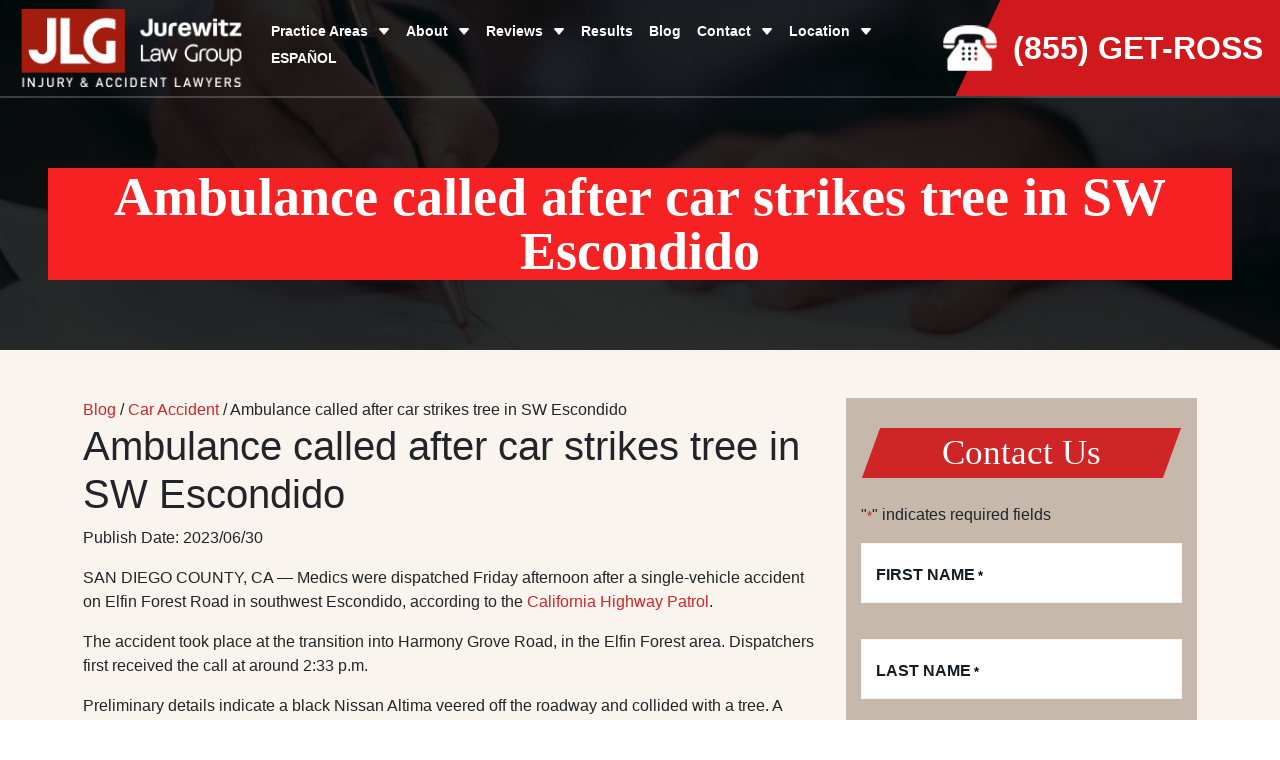

--- FILE ---
content_type: text/html; charset=utf-8
request_url: https://www.google.com/maps/d/embed?mid=1MK9bkvLJQW_ua6MFtnfGMSYC4nVxiuA&ehbc=2E312F
body_size: 3757
content:
<!DOCTYPE html><html itemscope itemtype="http://schema.org/WebSite"><head><script nonce="6JUfERa2yPwUIGvMzMcMSg">window['ppConfig'] = {productName: '06194a8f37177242d55a18e38c5a91c6', deleteIsEnforced:  false , sealIsEnforced:  false , heartbeatRate:  0.5 , periodicReportingRateMillis:  60000.0 , disableAllReporting:  false };(function(){'use strict';function k(a){var b=0;return function(){return b<a.length?{done:!1,value:a[b++]}:{done:!0}}}function l(a){var b=typeof Symbol!="undefined"&&Symbol.iterator&&a[Symbol.iterator];if(b)return b.call(a);if(typeof a.length=="number")return{next:k(a)};throw Error(String(a)+" is not an iterable or ArrayLike");}var m=typeof Object.defineProperties=="function"?Object.defineProperty:function(a,b,c){if(a==Array.prototype||a==Object.prototype)return a;a[b]=c.value;return a};
function n(a){a=["object"==typeof globalThis&&globalThis,a,"object"==typeof window&&window,"object"==typeof self&&self,"object"==typeof global&&global];for(var b=0;b<a.length;++b){var c=a[b];if(c&&c.Math==Math)return c}throw Error("Cannot find global object");}var p=n(this);function q(a,b){if(b)a:{var c=p;a=a.split(".");for(var d=0;d<a.length-1;d++){var e=a[d];if(!(e in c))break a;c=c[e]}a=a[a.length-1];d=c[a];b=b(d);b!=d&&b!=null&&m(c,a,{configurable:!0,writable:!0,value:b})}}
q("Object.is",function(a){return a?a:function(b,c){return b===c?b!==0||1/b===1/c:b!==b&&c!==c}});q("Array.prototype.includes",function(a){return a?a:function(b,c){var d=this;d instanceof String&&(d=String(d));var e=d.length;c=c||0;for(c<0&&(c=Math.max(c+e,0));c<e;c++){var f=d[c];if(f===b||Object.is(f,b))return!0}return!1}});
q("String.prototype.includes",function(a){return a?a:function(b,c){if(this==null)throw new TypeError("The 'this' value for String.prototype.includes must not be null or undefined");if(b instanceof RegExp)throw new TypeError("First argument to String.prototype.includes must not be a regular expression");return this.indexOf(b,c||0)!==-1}});function r(a,b,c){a("https://csp.withgoogle.com/csp/proto/"+encodeURIComponent(b),JSON.stringify(c))}function t(){var a;if((a=window.ppConfig)==null?0:a.disableAllReporting)return function(){};var b,c,d,e;return(e=(b=window)==null?void 0:(c=b.navigator)==null?void 0:(d=c.sendBeacon)==null?void 0:d.bind(navigator))!=null?e:u}function u(a,b){var c=new XMLHttpRequest;c.open("POST",a);c.send(b)}
function v(){var a=(w=Object.prototype)==null?void 0:w.__lookupGetter__("__proto__"),b=x,c=y;return function(){var d=a.call(this),e,f,g,h;r(c,b,{type:"ACCESS_GET",origin:(f=window.location.origin)!=null?f:"unknown",report:{className:(g=d==null?void 0:(e=d.constructor)==null?void 0:e.name)!=null?g:"unknown",stackTrace:(h=Error().stack)!=null?h:"unknown"}});return d}}
function z(){var a=(A=Object.prototype)==null?void 0:A.__lookupSetter__("__proto__"),b=x,c=y;return function(d){d=a.call(this,d);var e,f,g,h;r(c,b,{type:"ACCESS_SET",origin:(f=window.location.origin)!=null?f:"unknown",report:{className:(g=d==null?void 0:(e=d.constructor)==null?void 0:e.name)!=null?g:"unknown",stackTrace:(h=Error().stack)!=null?h:"unknown"}});return d}}function B(a,b){C(a.productName,b);setInterval(function(){C(a.productName,b)},a.periodicReportingRateMillis)}
var D="constructor __defineGetter__ __defineSetter__ hasOwnProperty __lookupGetter__ __lookupSetter__ isPrototypeOf propertyIsEnumerable toString valueOf __proto__ toLocaleString x_ngfn_x".split(" "),E=D.concat,F=navigator.userAgent.match(/Firefox\/([0-9]+)\./),G=(!F||F.length<2?0:Number(F[1])<75)?["toSource"]:[],H;if(G instanceof Array)H=G;else{for(var I=l(G),J,K=[];!(J=I.next()).done;)K.push(J.value);H=K}var L=E.call(D,H),M=[];
function C(a,b){for(var c=[],d=l(Object.getOwnPropertyNames(Object.prototype)),e=d.next();!e.done;e=d.next())e=e.value,L.includes(e)||M.includes(e)||c.push(e);e=Object.prototype;d=[];for(var f=0;f<c.length;f++){var g=c[f];d[f]={name:g,descriptor:Object.getOwnPropertyDescriptor(Object.prototype,g),type:typeof e[g]}}if(d.length!==0){c=l(d);for(e=c.next();!e.done;e=c.next())M.push(e.value.name);var h;r(b,a,{type:"SEAL",origin:(h=window.location.origin)!=null?h:"unknown",report:{blockers:d}})}};var N=Math.random(),O=t(),P=window.ppConfig;P&&(P.disableAllReporting||P.deleteIsEnforced&&P.sealIsEnforced||N<P.heartbeatRate&&r(O,P.productName,{origin:window.location.origin,type:"HEARTBEAT"}));var y=t(),Q=window.ppConfig;if(Q)if(Q.deleteIsEnforced)delete Object.prototype.__proto__;else if(!Q.disableAllReporting){var x=Q.productName;try{var w,A;Object.defineProperty(Object.prototype,"__proto__",{enumerable:!1,get:v(),set:z()})}catch(a){}}
(function(){var a=t(),b=window.ppConfig;b&&(b.sealIsEnforced?Object.seal(Object.prototype):b.disableAllReporting||(document.readyState!=="loading"?B(b,a):document.addEventListener("DOMContentLoaded",function(){B(b,a)})))})();}).call(this);
</script><title itemprop="name">Ambulance called after car strikes tree in SW Escondido (6/30/23) - Google My Maps</title><meta name="robots" content="noindex,nofollow"/><meta http-equiv="X-UA-Compatible" content="IE=edge,chrome=1"><meta name="viewport" content="initial-scale=1.0,minimum-scale=1.0,maximum-scale=1.0,user-scalable=0,width=device-width"/><meta name="description" itemprop="description" content="SAN DIEGO COUNTY, CA -- Medics were dispatched Friday afternoon after a single-vehicle accident on Elfin Forest Road in southwest Escondido."/><meta itemprop="url" content="https://www.google.com/maps/d/viewer?mid=1MK9bkvLJQW_ua6MFtnfGMSYC4nVxiuA"/><meta itemprop="image" content="https://www.google.com/maps/d/thumbnail?mid=1MK9bkvLJQW_ua6MFtnfGMSYC4nVxiuA"/><meta property="og:type" content="website"/><meta property="og:title" content="Ambulance called after car strikes tree in SW Escondido (6/30/23) - Google My Maps"/><meta property="og:description" content="SAN DIEGO COUNTY, CA -- Medics were dispatched Friday afternoon after a single-vehicle accident on Elfin Forest Road in southwest Escondido."/><meta property="og:url" content="https://www.google.com/maps/d/viewer?mid=1MK9bkvLJQW_ua6MFtnfGMSYC4nVxiuA"/><meta property="og:image" content="https://www.google.com/maps/d/thumbnail?mid=1MK9bkvLJQW_ua6MFtnfGMSYC4nVxiuA"/><meta property="og:site_name" content="Google My Maps"/><meta name="twitter:card" content="summary_large_image"/><meta name="twitter:title" content="Ambulance called after car strikes tree in SW Escondido (6/30/23) - Google My Maps"/><meta name="twitter:description" content="SAN DIEGO COUNTY, CA -- Medics were dispatched Friday afternoon after a single-vehicle accident on Elfin Forest Road in southwest Escondido."/><meta name="twitter:image:src" content="https://www.google.com/maps/d/thumbnail?mid=1MK9bkvLJQW_ua6MFtnfGMSYC4nVxiuA"/><link rel="stylesheet" id="gmeviewer-styles" href="https://www.gstatic.com/mapspro/_/ss/k=mapspro.gmeviewer.vXPy3eFlWvE.L.W.O/am=AAAE/d=0/rs=ABjfnFUc4wRW9bnXD_rw-Jd18NVYqFrlnw" nonce="6cKgdTw7-8i3Pvnm9D0_1A"><link rel="stylesheet" href="https://fonts.googleapis.com/css?family=Roboto:300,400,500,700" nonce="6cKgdTw7-8i3Pvnm9D0_1A"><link rel="shortcut icon" href="//www.gstatic.com/mapspro/images/favicon-001.ico"><link rel="canonical" href="https://www.google.com/mymaps/viewer?mid=1MK9bkvLJQW_ua6MFtnfGMSYC4nVxiuA&amp;hl=en_US"></head><body jscontroller="O1VPAb" jsaction="click:cOuCgd;"><div class="c4YZDc HzV7m-b7CEbf SfQLQb-dIxMhd-bN97Pc-b3rLgd"><div class="jQhVs-haAclf"><div class="jQhVs-uMX1Ee-My5Dr-purZT-uDEFge"><div class="jQhVs-uMX1Ee-My5Dr-purZT-uDEFge-bN97Pc"><div class="jQhVs-uMX1Ee-My5Dr-purZT-uDEFge-Bz112c"></div><div class="jQhVs-uMX1Ee-My5Dr-purZT-uDEFge-fmcmS-haAclf"><div class="jQhVs-uMX1Ee-My5Dr-purZT-uDEFge-fmcmS">Open full screen to view more</div></div></div></div></div><div class="i4ewOd-haAclf"><div class="i4ewOd-UzWXSb" id="map-canvas"></div></div><div class="X3SwIb-haAclf NBDE7b-oxvKad"><div class="X3SwIb-i8xkGf"></div></div><div class="Te60Vd-ZMv3u dIxMhd-bN97Pc-b3rLgd"><div class="dIxMhd-bN97Pc-Tswv1b-Bz112c"></div><div class="dIxMhd-bN97Pc-b3rLgd-fmcmS">This map was created by a user. <a href="//support.google.com/mymaps/answer/3024454?hl=en&amp;amp;ref_topic=3188329" target="_blank">Learn how to create your own.</a></div><div class="dIxMhd-bN97Pc-b3rLgd-TvD9Pc" title="Close"></div></div><script nonce="6JUfERa2yPwUIGvMzMcMSg">
  function _DumpException(e) {
    if (window.console) {
      window.console.error(e.stack);
    }
  }
  var _pageData = "[[1,null,null,null,null,null,null,null,null,null,\"at\",\"\",\"\",1766675851430,\"\",\"en_US\",false,[],\"https://www.google.com/maps/d/viewer?mid\\u003d1MK9bkvLJQW_ua6MFtnfGMSYC4nVxiuA\",\"https://www.google.com/maps/d/embed?mid\\u003d1MK9bkvLJQW_ua6MFtnfGMSYC4nVxiuA\\u0026ehbc\\u003d2E312F\",\"https://www.google.com/maps/d/edit?mid\\u003d1MK9bkvLJQW_ua6MFtnfGMSYC4nVxiuA\",\"https://www.google.com/maps/d/thumbnail?mid\\u003d1MK9bkvLJQW_ua6MFtnfGMSYC4nVxiuA\",null,null,true,\"https://www.google.com/maps/d/print?mid\\u003d1MK9bkvLJQW_ua6MFtnfGMSYC4nVxiuA\",\"https://www.google.com/maps/d/pdf?mid\\u003d1MK9bkvLJQW_ua6MFtnfGMSYC4nVxiuA\",\"https://www.google.com/maps/d/viewer?mid\\u003d1MK9bkvLJQW_ua6MFtnfGMSYC4nVxiuA\",null,false,\"/maps/d\",\"maps/sharing\",\"//www.google.com/intl/en_US/help/terms_maps.html\",true,\"https://docs.google.com/picker\",null,false,null,[[[\"//www.gstatic.com/mapspro/images/google-my-maps-logo-regular-001.png\",143,25],[\"//www.gstatic.com/mapspro/images/google-my-maps-logo-regular-2x-001.png\",286,50]],[[\"//www.gstatic.com/mapspro/images/google-my-maps-logo-small-001.png\",113,20],[\"//www.gstatic.com/mapspro/images/google-my-maps-logo-small-2x-001.png\",226,40]]],1,\"https://www.gstatic.com/mapspro/_/js/k\\u003dmapspro.gmeviewer.en_US.59WzXkyw76s.O/am\\u003dAAAE/d\\u003d0/rs\\u003dABjfnFVlmcIr-KpqhdimagXCGARlvie_Zg/m\\u003dgmeviewer_base\",null,null,true,null,\"US\",null,null,null,null,null,null,true],[\"mf.map\",\"1MK9bkvLJQW_ua6MFtnfGMSYC4nVxiuA\",\"Ambulance called after car strikes tree in SW Escondido (6/30/23)\",null,[-117.16498840000001,33.0731548,-117.16498840000001,33.0731548],[-117.16498840000001,33.0731548,-117.16498840000001,33.0731548],[[null,\"wLBF6rm1hS8\",\"Untitled layer\",\"\",[[[\"https://mt.googleapis.com/vt/icon/name\\u003dicons/onion/SHARED-mymaps-pin-container-bg_4x.png,icons/onion/SHARED-mymaps-pin-container_4x.png,icons/onion/1899-blank-shape_pin_4x.png\\u0026highlight\\u003dff000000,0288D1\\u0026scale\\u003d2.0\"],null,1,1,[[null,[33.0731548,-117.16498840000001]],\"0\",null,\"wLBF6rm1hS8\",[33.0731548,-117.1649884],[0,-128],\"47218022B5359E45\"],[[\"Ambulance called after car strikes tree in SW Escondido (6/30/23)\"]]]],null,null,true,null,null,null,null,[[\"wLBF6rm1hS8\",1,null,null,null,\"https://www.google.com/maps/d/kml?mid\\u003d1MK9bkvLJQW_ua6MFtnfGMSYC4nVxiuA\\u0026resourcekey\\u0026lid\\u003dwLBF6rm1hS8\",null,null,null,null,null,2,null,[[[\"47218022B5359E45\",[[[33.0731548,-117.1649884]]],null,null,0,[[\"name\",[\"Ambulance called after car strikes tree in SW Escondido (6/30/23)\"],1],[\"description\",[\"SAN DIEGO COUNTY, CA -- Medics were dispatched Friday afternoon after a single-vehicle accident on Elfin Forest Road in southwest Escondido.\"],1]],null,0]],[[[\"https://mt.googleapis.com/vt/icon/name\\u003dicons/onion/SHARED-mymaps-pin-container-bg_4x.png,icons/onion/SHARED-mymaps-pin-container_4x.png,icons/onion/1899-blank-shape_pin_4x.png\\u0026highlight\\u003dff000000,0288D1\\u0026scale\\u003d2.0\",[32,64]],[[\"000000\",1],1200],[[\"000000\",0.30196078431372547],[\"000000\",1],1200]]]]]],null,null,null,null,null,1]],[2],null,null,\"mapspro_in_drive\",\"1MK9bkvLJQW_ua6MFtnfGMSYC4nVxiuA\",\"https://drive.google.com/abuse?id\\u003d1MK9bkvLJQW_ua6MFtnfGMSYC4nVxiuA\",true,false,false,\"SAN DIEGO COUNTY, CA -- Medics were dispatched Friday afternoon after a single-vehicle accident on Elfin Forest Road in southwest Escondido.\",2,false,\"https://www.google.com/maps/d/kml?mid\\u003d1MK9bkvLJQW_ua6MFtnfGMSYC4nVxiuA\\u0026resourcekey\",880,true,false,\"SAN DIEGO COUNTY, CA -- Medics were dispatched Friday afternoon after a single-vehicle accident on Elfin Forest Road in southwest Escondido.\",true,\"\",true,null,[null,null,[1688164596,571932000],[1688164598,613000000]],false,\"https://support.google.com/legal/troubleshooter/1114905#ts\\u003d9723198%2C1115689\"]]";</script><script type="text/javascript" src="//maps.googleapis.com/maps/api/js?v=3.61&client=google-maps-pro&language=en_US&region=US&libraries=places,visualization,geometry,search" nonce="6JUfERa2yPwUIGvMzMcMSg"></script><script id="base-js" src="https://www.gstatic.com/mapspro/_/js/k=mapspro.gmeviewer.en_US.59WzXkyw76s.O/am=AAAE/d=0/rs=ABjfnFVlmcIr-KpqhdimagXCGARlvie_Zg/m=gmeviewer_base" nonce="6JUfERa2yPwUIGvMzMcMSg"></script><script nonce="6JUfERa2yPwUIGvMzMcMSg">_startApp();</script></div></body></html>

--- FILE ---
content_type: text/css
request_url: https://crashnews.jurewitz.com/wp-content/themes/attorney/style.css
body_size: 8001
content:
/*
Theme Name: Jurewitz.com Blog - V4.0
Theme URI: http://www.seoexpert.com/F
Description: A customized wordpress theme by SEO Expert
Version: 4.0
Author: seoexpert.com
*/
/*********** # Styles Jurewitz.com ***********/
/******************************************** # DEFAULT Styles PC, Tablet and Mobile Shared ********************************************/
/* =WordPress Core
-------------------------------------------------------------- */

.alignnone {
	margin: 5px 20px 20px 0;
}

.wp_post .imgleft {
	display: block;
}
.wp_post a {
    color: #d02527;
}

.back-to-top {
    color: #fff !important;
}

.aligncenter,
div.aligncenter {
	display: block;
	margin: 5px auto 5px auto;
}

.alignright {
	float: right;
	margin: 5px 0 20px 20px;
}

.alignleft {
	float: left;
	margin: 5px 20px 20px 0;
}

a img.alignright {
	float: right;
	margin: 5px 0 20px 20px;
}

a img.alignnone {
	margin: 5px 20px 20px 0;
}

a img.alignleft {
	float: left;
	margin: 5px 20px 20px 0;
}

a img.aligncenter {
	display: block;
	margin-left: auto;
	margin-right: auto;
}

footer.footer_wrp .sub-menu {
	display: none;
}

.wp-caption {
	background: #fff;
	border: 1px solid #f0f0f0;
	max-width: 96%;
	/* Image does not overflow the content area */
	padding: 5px 3px 10px;
	text-align: center;
}

.wp-caption.alignnone {
	margin: 5px 20px 20px 0;
}

.wp-caption.alignleft {
	margin: 5px 20px 20px 0;
}

.wp-caption.alignright {
	margin: 5px 0 20px 20px;
}

.wp-caption img {
	border: 0 none;
	height: auto;
	margin: 0;
	max-width: 98.5%;
	padding: 0;
	width: auto;
}

.wp-caption p.wp-caption-text {
	font-size: 11px;
	line-height: 17px;
	margin: 0;
	padding: 0 4px 5px;
}

/* Text meant only for screen readers. */
.screen-reader-text {
	border: 0;
	clip: rect(1px, 1px, 1px, 1px);
	clip-path: inset(50%);
	height: 1px;
	margin: -1px;
	overflow: hidden;
	padding: 0;
	position: absolute !important;
	width: 1px;
	word-wrap: normal !important;
	/* Many screen reader and browser combinations announce broken words as they would appear visually. */
}

.header_wrap .navbar .menu-item a .caret {
	position: relative;
	border-left: 6px solid transparent;
	border-right: 6px solid transparent;
	border-top: 7px solid;
	width: 0;
	height: 0;
	margin-left: 10px;
	border-radius: 3px;
	transition: all 0.2s ease-in-out;
}

ul.dropdown-menu {
	background-image: linear-gradient(45deg, #0d0d10 10%, #29282e 10%, #29282e 50%, #0d0d10 50%, #0d0d10 60%, #29282e 60%, #29282e 100%);
	background-size: 7.07px 7.07px;
}

.nav.navbar-nav li a {
	color: #fff;
	font-size: 18px;
	font-weight: 700;
	font-family: 'Lato', sans-serif;
	text-decoration: none;
	display: flex;
	border-bottom: 6px solid transparent;
	transition: all ease-in 0.2s;
	position: relative;
	align-items: center;
}

.banner_wrapper {
	margin-top: -100px;
	display: flex;
	align-items: center;
	justify-content: center;
	width: 100%;
	padding-top: 170px;
	position: relative;
	background-size: cover;
	background-repeat: no-repeat;
	background-position: center center;
	background-image: url("/wp-content/uploads/2021/05/banner_home_bg_image.jpg");

}

.banner_wrapper:before {
	background-color: rgba(0, 0, 0, 0.7);
	content: '';
	position: absolute;
	top: 0;
	bottom: 0;
	left: 0;
	right: 0;
}

.banner_main {
	display: flex;
	align-items: center;
	justify-content: center;
	width: 100%;
	position: relative;
}

.banner_text {
	width: 40%;
}

.banner_image {
	width: 50%;
	/*     padding-left: 50px; */
	display: flex;
	justify-content: flex-end;
}

.home-banner-cont {
	position: absolute;
	bottom: 0;
}

.b_title {
	color: #fff;
	font-size: 54px;
	font-weight: 900;
	font-family: 'Lato';
	margin-bottom: 15px;
}

.inner_banner_caption .b_title {
	background-color: #f52123;
	line-height: 1;
	margin-bottom: 0;
	padding: 2px 10px;
}

.inner_banner_caption {
	display: flex;
	align-items: center;
	justify-content: center;
	text-align: center;
	width: 100%;
	padding-bottom: 70px;
}

iframe {
	width: 100%;
}

/* End Banner  */
ul.dropdown-menu a {
	/* color: #000 !important; */
	white-space: nowrap;
	padding: 0 !important;
	margin: 0 !important;
	border: 0 !important;
}

.screen-reader-text:focus {
	background-color: #eee;
	clip: auto !important;
	clip-path: none;
	color: #444;
	display: block;
	font-size: 1em;
	height: auto;
	left: 5px;
	line-height: normal;
	padding: 15px 23px 14px;
	text-decoration: none;
	top: 5px;
	width: auto;
	z-index: 100000;
	/* Above WP toolbar. */
}

#navi-previous {
	text-align: center;
}

#navi-previous a,
#navi-next a {
	font-family: 'Open Sans', sans-serif;
	font-weight: 500;
	letter-spacing: 1px;
	border-radius: 0;
	height: 60px;
	padding: 0px 30px;
	position: relative;
	display: inline-flex;
	align-items: center;
	margin-left: 15px;
	z-index: 1;
	text-transform: uppercase;
	transition: all ease-in 0.2s;
	color: #fff;
}

#navi-previous a:after {
	content: '';
	position: absolute;
	bottom: 0;
	top: 0;
	left: 0;
	right: 0;
	background: transparent;
	z-index: -1;
	transform: skew(-20deg, 0deg);
	transition: all ease-in 0.2s;
	background-color: #d02527;
}

#navi-next a:before {
	content: '';
	position: absolute;
	bottom: 0;
	top: 0;
	left: 0;
	right: 0;
	background: transparent;
	z-index: -1;
	transform: skew(-20deg, 0deg);
	transition: all ease-in 0.2s;
	background-color: #d02527;
}

.blog-page,
.section_logoslider {
	background: #f9f4ed;
	overflow: hidden;
}

.date-blog {
	left: 0;
	color: #fff;
	top: 0;
}

.blog-post {
	background: #fff;
	border: 5px solid #f9f4ed;
}

.date-blog span {
	font-size: 12px;
	margin-bottom: 0;
	line-height: 1;
	font-weight: 600;
}

.date-blog strong {
	font-size: 25px;
	line-height: 1;
}

.blog-post a {
	color: #000;
}

.blog-post-content strong {
	font-size: 18px;
	font-weight: 600;
}

.blog-post-content p {
	font-size: 15px;
}

.navbar-collapse {
	-ms-flex-preferred-size: 100%;
	flex-basis: 100%;
	-ms-flex-positive: 1;
	flex-grow: 1;
	-ms-flex-align: center;
	align-items: center;
}

.menu-bar-line {
	width: 40px;
	background-color: #fff;
	height: 4px;
	margin-bottom: 4px;
	display: flex;
}

.blog-heading {
	font-family: "kepler-std";
	font-size: 3em;
}

.span-lato {
	font-size: 1.1em;
}

.blog-post-content a {
	font-weight: 700;
}

@media (max-width:767.98px) {
	.b_title {
		font-size: 17px;
	}

	nav.navbar {
		height: 98px;
	}

	.navbar_main_wrap {
		align-items: center;
	}

	.navbar-nav {
		display: flex;
		flex-direction: column;
	}

	.nav.navbar-nav li {
		margin-bottom: 20px;
	}

	.ht_callus {
		font-size: 17px;
		margin-left: 30px;
		padding-top: 8px;
		padding-bottom: 8px;
		margin-right: 10px;
		padding-right: 10px;
		height: auto;
	}

	.ht_callus .ht_callus_icon {
		width: 16px;
		margin-right: 7px;
		margin-left: -30px;
	}

	.ht_callus label {
		font-size: 16px;
	}

	.navbar-toggler {
		width: 40px;
		height: 30px;
	}

	.menu-bar-line {
		width: 32px;
	}

	.img-date {
		height: auto;
	}
}

/* BANNER */
.header {
	height: 350px;
	background-size: cover;
	background-position: center;
	margin-top: -100px;
}

.banner-text {
	color: white;
	background: #d0191c;
	width: max-content;
	padding: 0 10px;
}

.header::before {
	content: "";
	position: absolute;
	width: 100%;
	height: 100%;
	background: red;
	background-color: #000;
	opacity: .6;
}

.header-container {
	z-index: 9;
}

.settlement {
	color: #fff;
	text-align: center;
	font-weight: 600;
	border: 0
}

.header-wrapper {
	width: 75%;
}

.navbar-toggler {
	margin-left: 20px;
	padding: 6px;
	display: flex;
	flex-direction: column;
	width: 50px;
	height: 40px;
	align-items: center;
	justify-content: center;
	border-radius: 0px;
	margin: 0;
	border: 0;
	outline: none;
}

.navbar-toggler[aria-expanded="true"] {
	background-color: #f52123;
}


/*Our Acheivement*/
.bg_darkpattern {
	background-image: linear-gradient(45deg, #0d0d10 10%, #29282e 10%, #29282e 50%, #0d0d10 50%, #0d0d10 60%, #29282e 60%, #29282e 100%);
	background-size: 7.07px 7.07px;
}

.bg_darkpattern h1,
.bg_darkpattern h2,
.bg_darkpattern h3,
.bg_darkpattern h4,
.bg_darkpattern h5 {
	color: #fff
}

.bg_darkpattern a.btn {
	color: #fff;
}

.bg_darkpattern a {
	color: #d02527;
}

.section_ourachievement {
	color: #fff;
}

.section_ourachievement p.hd_subtitle {
	color: #c4b8ac;
	font-weight: 700;
	text-transform: uppercase;
	margin-bottom: 0;
}

.section_ourachievement h2 {
	border-bottom: 0;
	font-size: 50px;
}

.section_ourachievement h2 span {
	z-index: 3;
}

.section_ourachievement h2:before {
	width: 200px;
	height: 2px;
	background: #a5a08e;
	content: "";
	position: absolute;
	top: 60%;
	right: -62%;
}

.section_ourachievement h2:after {
	position: absolute;
	width: 12px;
	height: 12px;
	background-color: transparent;
	content: '';
	border: 1px solid #a5a08e;
	top: calc(60% - 5px);
	right: -10%;
}

@media (max-width:1199.98px) {
	.navbar-collapse {
		position: absolute !important;
		left: 0;
		top: calc(100% + 2px);
		background-color: #000000;
		width: 100%;
		padding: 30px 0px;
		display: flex;
		right: 0;
		z-index: 1;
	}

	.section_ourachievement h2:after,
	.section_ourachievement h2:before {
		display: none;
	}

	.navbar-nav {
		height: auto;
		width: 100%;
		display: flex;
		flex-direction: row;
		align-items: center;
		justify-content: space-between;
	}
}

@media (max-width:991.98px) {
	.section_ourachievement .row {
		margin-left: 0 !important;
		margin-right: 0 !important;
	}
}

/*Logos Slider 1*/
.logos_slider .ss_item {
	display: flex;
	align-items: center;
	justify-content: center;
	padding: 0 10px;
	text-align: center;
}

.logos_slider .ss_item img {
	display: flex;
	/* 	width: 100%; */
}

.slick-list {
	width: 100%;
}

.slick-track {
	display: flex !important;
	align-items: center;
}

.slick-prev:before,
.slick-next:before {
	color: #000000;
	opacity: 1;
	font-size: 26px;
}


/*Footer*/
/* Start Footer  */

.footer_wrp {
	width: 100%;
}

.footer_wrp .footer_smenu_wrp {
	background-color: #2f2e2e;
	padding: 30px 0;
}

.footer-nav {
	display: flex;
	align-items: center;
	justify-content: center;
	margin: 0;
}

.footer-nav li {
	padding: 0 15px;
	border-right: 1px solid #fff;
}

.footer-nav li:last-child {
	border-right: 0px;
}

.footer-nav li a {
	color: #fff;
	text-transform: uppercase;
	line-height: 14px;
	font-size: 14px;
	display: flex;
	font-family: 'Lato', sans-serif;
}

.footer_copyright_wrp {
	font-family: 'Lato', sans-serif;
	background-color: #2f2e2e;
	padding: 30px 0;
	text-align: center;
	color: #b6b3b3;
	font-weight: 500;
}

.footer_copyright_wrp a {
	color: inherit;
}

.poweredby {
	display: flex;
	align-items: center;
	justify-content: center;
}

.poweredby img {
	border: 2px solid #5c5c5c;
	padding: 15px;
	display: flex;
}

.footer_info_wrp {
	width: 100%;
	display: flex;
	background-color: #242323;
	color: #fff;
	padding-top: 40px;
	padding-bottom: 40px;
}

.foot_info_main_wrp {
	display: flex;
	width: 100%;
	height: 100%;
}

.footinfo_block {
	width: 20%;
	display: flex;
	flex-direction: column;
	text-align: center;
	border-right: 2px solid rgba(255, 255, 255, 0.2);
	padding: 0 20px;
	height: 100%;
}

.footinfo_block:first-child {
	justify-content: center;
}

.footinfo_block h4.finfo_title {
	font-family: "kepler-std";
	font-size: 26px;
	color: #fefefe;
	min-height: 40px;
	margin-bottom: 10px;
	letter-spacing: 2px;
	border: none;
}

.footinfo_block .finfo_icon {
	margin-bottom: 10px;
}

.footinfo_block h5.finfo_subtitle {
	font-family: "trajan-pro-3";
	font-size: 16px;
	font-weight: 600;
	color: #fefefe;
}

.footinfo_block .finfo_text {
	font-family: 'Lato', sans-serif;
	font-size: 14px;
	color: #fff;
	font-weight: 500;
	letter-spacing: 1px;
}

.footinfo_block .finfo_text.phonenum {
	font-size: 21px;
	font-weight: 500;
	letter-spacing: 2px;
}

.footinfo_block .finfo_text.phonenum span {
	color: #ff2f2f;
}

.footinfo_block:last-child {
	border-right-color: transparent;
}
.footinfo-copyright{
	border:none;
	width:100%;
}
.scmedia {
	display: flex;
	justify-content: center;
	margin-top: 20px;
}

.scmedia a {
	width: 42px;
	height: 42px;
	border: 2px solid #e8e8e8;
	display: flex;
	align-items: center;
	justify-content: center;
	margin-right: 3px;
	color: #fff;
}

.scmedia a:last-child {
	margin-right: 0;
}

.scmedia a:hover {
	border-color: transparent;
	background-color: #d02527;
}

.footer_info_wrp .container {
	max-width: 1720px;
	padding: 0 50px;
}

/* End Footer  */

/* Start Header  */

header.header_wrap {
	width: 100%;
	display: flex;
	position: relative;
	z-index: 99;
	background-color: transparent;
}

.header_wrap.fixed-header {
	background-color: rgba(10, 10, 10, 0.85);
	position: sticky;
	top: 0;
}

img.tseg-logo__image,
.ht_callus label {
	transition: 0.5s all linear;
	width: 100%;
}

.header_wrap.fixed-header img.tseg-logo__image {
	width: 80%;
	transition: 0.5s all linear;
}

.navbar-header {
	display: flex;
	justify-content: center;
	align-items: center;
}

.navbar>.container {
	width: 100%;
	max-width: 100%;
}

.container {
	max-width: 1720px !important;
	padding-left: 50px;
	padding-right: 50px;
}

nav.navbar {
	width: 100%;
	display: flex;
	border-bottom: 2px solid rgba(255, 255, 255, 0.2);
	padding: 0;
	height: 98px;
}

nav.navbar>.container,
nav.navbar>.container-fluid {
	height: 100%;
}

.navbar_main_wrap {
	display: flex;
	justify-content: space-between;
	align-items: center;
	width: 100%;
	height: 100%;
}

.navbar-brand {
	padding-top: 0.5rem;
	padding-bottom: 0.5rem;
}

.navbar-nav {
	height: 100%;
}

.nav.navbar-nav li {
	padding: 0 13px;
	display: flex;
}

.nav.navbar-nav li a {
	color: #fff;
	font-size: 18px;
	font-weight: 700;
	font-family: 'Lato', sans-serif;
	text-decoration: none;
	display: flex;
	border-bottom: 6px solid transparent;
	transition: all ease-in 0.2s;
	position: relative;
	align-items: center;
}

.nav.navbar-nav li.current-menu-item a {
	font-weight: 600;
}

.nav.navbar-nav li a::after {
	content: '';
	background-color: transparent;
	width: 0px;
	height: 3px;
	position: absolute;
	top: calc(100% + -3px);
	transition: width ease-in-out 0.4s;
	left: 0;
}

.nav.navbar-nav li.current-menu-item a:after,
.nav.navbar-nav li a:hover:after {
	background-color: #d02527;
	width: 100%;
}

.ht_callus {
	color: #fff;
	font-size: 32px !important;
	font-weight: 600;
	line-height: 1;
	display: flex;
	align-items: center;
	flex-direction: row;
	white-space: nowrap;
	background-color: #d0191c;
	font-family: 'Lato', sans-serif;
	position: relative;
	margin-left: 80px;
	margin-right: -15px;
	padding-right: 15px;
	height: 100%;
}

.ht_callus .ht_callus_icon {
	width: 56px;
	display: flex;
	margin-right: 1rem;
	margin-left: -60px;
	flex-direction: column;
}

.ht_callus::before {
	content: '';
	background-color: #d0191c;
	width: 60px;
	height: 100%;
	position: absolute;
	top: 0px;
	left: -25px;
	transform: skew(-25deg, 0deg);
	z-index: -1;
}

.ht_callus label {
	margin-bottom: 0px;
}

.header_wrap .container {
	padding: 0 15px;
}

/* End Header  */
@media screen and (max-width: 1680px) {
	.ht_callus {
		font-size: 25px;
	}
}

@media only screen and (max-width: 767px) {
	.nav.navbar-nav li {
		margin-bottom: 20px;
		flex-direction: column;
		width: 100%;
		padding: 0;
	}

	.footer-nav {
		flex-direction: column;
	}

	.footer-nav li {
		padding: 0;
		margin-bottom: 15px;
		border-right: 0px;
	}

	.rq_left {
		width: 100%;
	}

	.map_tabs_wrp .location_block {
		width: 100%;
		padding: 0;
	}

	.foot_info_main_wrp {
		flex-direction: column;
	}

	.footinfo_block {
		width: 100%;
		max-width: 100%;
		border-right: 0px;
		margin: 0px auto 30px;
		height: auto;
	}

	.banner h2 {
		font-size: 1.5em;
	}

	.banner-wrapper span {
		font-size: 1.2em;
	}

	.banner-wrapper {
		flex-direction: column;
	}

	.banner-btn {
		width: 100%;
		margin-top: 30px;
		text-align: center;
	}

	.headtitle.ht_center h3 {
		font-size: 25px;
	}

	.headtitle .hd_subtitle {
		max-width: 100%;
	}

	nav.navbar {
		height: 98px;
	}

	.navbar_main_wrap {
		align-items: center;
	}

	.navbar-nav {
		display: flex;
		flex-direction: column;
	}

	.nav.navbar-nav li {
		margin-bottom: 20px;
	}

	.ht_callus {
		font-size: 17px;
		margin-left: 30px;
		padding-top: 8px;
		padding-bottom: 8px;
		margin-right: 10px;
		padding-right: 10px;
		height: auto;
	}

	.ht_callus .ht_callus_icon {
		width: 16px;
		margin-right: 7px;
		margin-left: -30px;
	}

	.navbar-toggler {
		width: 40px;
		height: 30px;
	}

	.footer-nav li:last-child {
		margin-bottom: 0;
	}

	.section_ourachievement h2 span {
		font-size: 40px;
	}

	.header {
		height: 250px;
	}
}

/*Sidebar*/
.case-result-slider span {
	color: #fff;
	font-size: 25px;
	margin-bottom: 10px;
	display: block;
}

.tlmr_sideright {
	position: inherit;
	top: auto;
}

.tlmr_sideright ul {
	margin: 0;
	padding: 0;
	display: flex;
	flex-direction: column;
	width: 100%;
}

.tlmr_sideright ul li {
	display: flex;
	align-items: flex-start;
	flex-direction: column;
	position: relative;
	margin-bottom: 10px;
	padding-left: 0;
}


.tlmr_sideright {
	width: 100%;
	padding: 0px 70px 40px;
}

ul.children {
	padding-left: 20px;
	margin-top: 10px;
}

@media (min-width: 1451px) {
	header.header_wrap.fixed-header .ht_callus label {
		font-size: 32px;
		transition: 0.5s all linear;
	}
}

@media (min-width: 1400px) {
	.tlmr_sideright {
		margin: 35px 0;
	}
}

.case-cont {
	padding: 50px;
	margin-bottom: 35px;
}

.contact-side {
	padding-bottom: 35px;
}

.case-cont h2,
.case-cont p {
	color: #fff;
}

.bg_darkpattern .slick-prev:before,
.bg_darkpattern .slick-next:before {
	color: #fff;
}

.case-cont span a {
	color: #fff;
	font-size: 30px;
}

/* Start Map */

.location_tabs {
	display: flex;
	align-items: center;
	justify-content: center;
	margin: 30px 0;
	position: relative;
	border: 0;
}

.map_tabs_wrp .location_block {
	width: 33.33%;
	display: flex;
	padding: 0 10px;
}

.map_tabs_wrp .location_block .nav-link {
	width: 100%;
	display: flex;
	align-items: center;
	justify-content: center;
	padding: 0;
	border: 0;
	margin: 0;
	height: 160px;
	color: #fff;
	position: relative;
	background-image: url('https://jurewitz.com/testimonials/wp-content/uploads/2021/04/map_bg_img.jpg');
	z-index: 1;
}

.section_map h4,
.section_map span {
	color: #fff;
	border: none;
}

.tab-content.map_content {
	margin-top: 30px;
}

.map_tabs_wrp .location_block .nav-link::before {
	content: '';
	position: absolute;
	bottom: -20px;
	border-right: 20px solid transparent;
	border-left: 20px solid transparent;
	border-top: 20px solid transparent;
}

.map_tabs_wrp .location_block .nav-link::after {
	content: '';
	background-color: rgba(47, 46, 46, 0.60);
	position: absolute;
	left: 0;
	top: 0;
	bottom: 0;
	right: 0;
}

.map_tabs_wrp .location_block .nav-link.active::after,
.map_tabs_wrp .location_block .nav-link[aria-expanded="true"]::after {
	background-color: rgba(208, 37, 39, 0.8);
}

.map_tabs_wrp .location_block .nav-link.active::before,
.map_tabs_wrp .location_block .nav-link[aria-expanded="true"]::before {
	border-top-color: rgba(208, 37, 39, 0.9);
}

.maptab_text {
	position: relative;
	z-index: 1;
	text-align: center;
}

.maptab_text h4 {
	font-family: "kepler-std";
	font-size: 26px;
	font-weight: 500;
	margin-bottom: 10px;
	line-height: 1;
	text-transform: uppercase;
}

.map_content_wrp {
	display: flex;
	flex-direction: column;
	align-items: center;
	justify-content: center;
	width: 100%;
	position: relative;
}

.map_address_box {
	display: flex;
	flex-direction: column;
	align-items: center;
	justify-content: center;
	width: 100%;
	max-width: 300px;
	background-color: #fff;
	padding: 8px;
	box-shadow: 0px 4px 12px 0px rgb(0, 0, 0, 0.65);
	position: absolute;
	left: calc(50% - 330px);
}

.map_address_text {
	display: flex;
	align-items: center;
	width: 100%;
	flex-wrap: wrap;
	flex-direction: row;
	justify-content: space-between;
	padding: 10px;
	margin-top: 10px;
}

.map_address_text .mapadds_icon {
	width: 50px;
	display: flex;
	align-items: center;
	justify-content: center;
	margin-right: 10px;
}

.map_address_text .mapadds_icon img {
	max-width: 24px;
}

.map_address_text h4 {
	font-size: 16px;
	color: #111010;
	width: calc(100% - 60px);
	margin-bottom: 0;
}

@media (min-width: 768px) {
    .map_content_wrp .embed-responsive-4by3::before {
        padding-top: 42.857143%;
    }
}
/* End Map */

@media (min-width: 992px) {
	.map_tabs_wrp .panel-heading {
		display: none;
	}

	.map_tabs_wrp .panel {
		border: none;
		box-shadow: none;
	}

	.map_tabs_wrp .panel-collapse {
		height: auto;
	}

	.map_tabs_wrp .panel-collapse.collapse {
		display: block;
	}
}

@media (max-width: 991px) {
	.navbar-nav {
		display: flex;
		flex-direction: column;
	}

	.nav.navbar-nav li {
		margin-bottom: 20px;
		flex-direction: column;
		width: 100%;
		padding: 0;
	}

	.nav.navbar-nav li {
		padding: 0 20px !important;
	}

	.nav.navbar-nav li a {
		justify-content: space-between !important;
		z-index: 1;
	}

	.navbar-nav>li .caret {
		display: none;
		margin-top: -3px;
	}

	.navbar-nav>li .open-nav {
		position: absolute;
		right: 0px;
		margin: auto;
		padding: 0 20px;
		z-index: 2;
		cursor: pointer;
		text-align: center;
	}

	/* 	.navbar-nav > li .caret{ display:none; margin-top:-3px;}
	.navbar-nav > li .open-nav{position:absolute; right:0px;;margin:auto;padding: 0 20px; z-index:2; cursor:pointer;  text-align:center}
	.navbar-nav > li .open-nav:after{ content:url("data:image/svg+xml;charset=UTF-8, <svg xmlns='http://www.w3.org/2000/svg' aria-hidden='true' height='20' width='20' focusable='false' data-prefix='fas' data-icon='angle-down' role='img' viewBox='0 0 320 512'><path fill='white' d='M143 352.3L7 216.3c-9.4-9.4-9.4-24.6 0-33.9l22.6-22.6c9.4-9.4 24.6-9.4 33.9 0l96.4 96.4 96.4-96.4c9.4-9.4 24.6-9.4 33.9 0l22.6 22.6c9.4 9.4 9.4 24.6 0 33.9l-136 136c-9.2 9.4-24.4 9.4-33.8 0z'/></svg>");font-family: 'FontAwesome'; color:#fff; z-index:2; font-size:18px;}
	.navbar-nav > li.open .open-nav:after {content:url("data:image/svg+xml;charset=UTF-8, <svg xmlns='http://www.w3.org/2000/svg' aria-hidden='true' focusable='false' data-prefix='fas' data-icon='angle-up'  role='img' viewBox='0 0 320 512' height='20' width='20'><path fill='white' d='M177 159.7l136 136c9.4 9.4 9.4 24.6 0 33.9l-22.6 22.6c-9.4 9.4-24.6 9.4-33.9 0L160 255.9l-96.4 96.4c-9.4 9.4-24.6 9.4-33.9 0L7 329.7c-9.4-9.4-9.4-24.6 0-33.9l136-136c9.4-9.5 24.6-9.5 34-.1z'/></svg>") !important;} */

	.map_tabs_wrp .collapse.in {
		display: flex;
	}

	.map_tabs_wrp .tab-content .tab-pane {
		display: block;
		margin-bottom: 20px;
	}

	.map_tabs_wrp .nav-tabs {
		display: none;
	}
}

@media (min-width: 1200px) {

	.menu-item:hover ul.dropdown-menu {
		display: block
	}
}


@media (min-width:768px) and (max-width:991px) {
	.map_tabs_wrp .location_block {
		width: 100%;
		padding: 0px;
	}
}

@media (max-width: 767px) {
	.tab-content.map_content {
		padding: 0 15px;
		margin: 0;
	}

	.maptab_text h4 {
		font-size: 14px;
		margin-bottom: 5px;
	}

	.maptab_text span {
		font-size: 9px;
	}

	.map_tabs_wrp .location_block .nav-link {
		background-size: cover;
		height: 80px;
	}

	.map_tabs_wrp .location_block {
		width: 100%;
		padding: 0;
	}

	.map_content_wrp {
		overflow: hidden;
	}

	.map_content_wrp>img {
		max-width: inherit;
		width: 200%;
	}

	.map_address_box {
		max-width: 200px;
	}

	.map_address_text {
		padding: 0;
	}

	.map_address_text h4 {
		font-size: 11px;
		width: calc(100% - 40px);
	}

	.map_address_text .mapadds_icon img {
		max-width: 15px;
	}

	.map_address_text .mapadds_icon {
		width: 30px;
	}
}

.corn_left {
	position: relative;
	display: flex;
	align-items: center;
	justify-content: flex-start;
	z-index: 1;
}

.corn_left:before {
	content: "";
	border-right: 20px solid transparent;
	border-left: 20px solid transparent;
	border-top: 20px solid #d02527;
	position: absolute;
	top: -20px;
	width: 50%;
	left: -20px;
}

.corn_left:after {
	content: "";
	border-right: 20px solid transparent;
	border-left: 20px solid #d02527;
	border-top: 20px solid transparent;
	border-bottom: 20px solid transparent;
	position: absolute;
	top: -20px;
	left: -20px;
	height: 50%;
}

.corn_left img,
.corn_right img {
	width: 100%;
}

.slick-list {
	overflow-y: hidden !important;
}

/*VIDEO MODAL */

.video-play-button {
	display: block;
	position: relative;
	text-align: center;
	height: 60px;
	width: 60px;
	margin: 0 auto 0;
}

.video-play-button span {
	display: block;
	position: absolute;
	top: 50%;
	transform: translate(-40%, -50%);
	left: 50%;
	z-index: 3;
	width: 0;
	height: 0;
	border-left: 25px solid #fff;
	border-top: 15px solid transparent;
	border-bottom: 15px solid transparent;
}

.video-play-button:before {
	content: "";
	position: absolute;
	z-index: 0;
	left: 50%;
	top: 50%;
	transform: translateX(-50%) translateY(-50%);
	display: block;
	width: 70px;
	height: 70px;
	background-color: #000;
	border-radius: 50%;
	animation: pulse-border 1500ms ease-out infinite;
	transition: all 0.4s;
}

.video-play-button:after {
	content: "";
	position: absolute;
	z-index: 1;
	left: 50%;
	top: 50%;
	transform: translateX(-50%) translateY(-50%);
	display: block;
	width: 70px;
	height: 70px;
	background-color: #d0191c;
	border-radius: 50%;
	transition: all 0.4s;
}

.video-play-button:hover:after,
.video-play-button:hover:before {
	background-color: #000;
	transition: all 0.4s;
}

.video-modal.sidebar-modal {
	background-repeat: no-repeat;
	background-size: cover;
	background-position: center;
}

.sidebar_video_cont {
	display: flex;
	justify-content: center;
	align-items: center;
	height: 450px;

}

.video-section .sidebar_video_cont {
	height: 250px;
}

.text-cont {
	width: 50%;
}

.modal-dialog {
	height: 100%;
	display: flex;
	display: -webkit-box;
	display: -moz-box;
	display: -ms-flexbox;
	display: -webkit-flex;
	flex-direction: column;
	justify-content: center;
}

.modal-dialog,
.modal-content,
.modal-header {
	background: transparent !important;
	border: 0 !important;
}

@media (max-width: 767px) {
	.text-cont {
		width: 100%;
	}

	.blog-heading {

		font-size: 2em;
	}

	.sidebar_video_cont {
		height: 200px;
	}
}

@media (min-width:768px) {

	.modal-dialog,
	.modal-content {
		max-width: 800px !important;
	}
}

@media (min-width:768px) and (max-width:1599px) {
	.consultation-guide-cont img {
		height: 379px;
	}
}

@media (min-width:1600px) {
	.consultation-guide-cont img {
		height: 544px;
	}
}

iframe#video {
	width: 100%;
}

.blog-post-content a:after {
	content: "\f105";
	font-family: "FontAwesome";
	padding-left: 10px;
}

#navi-previous a:before {
	display: none;
	content: "\f177";
	font-family: "FontAwesome";
	padding-right: 10px;
}

#navi-next a:after {
	content: "\f178";
	font-family: "FontAwesome";
	padding-left: 10px;
}

#navi-previous a:hover:after {
	background-color: #000
}

#navi-previous a:hover {
	text-decoration: none;
}

#navi-next a:hover:before {
	background-color: #000
}

#navi-next a:hover {
	text-decoration: none;
}

section.section_hmvideo_testimonials {
	padding: 60px 0;
	background-color: #f9f4ed;
}

.vt_main {
	width: 100%;
	display: flex;
	flex-direction: column;
}

.single_vt_slider {
	margin: 0 50px;
}

.vt_rw {
	display: flex;
	align-items: center;
	justify-content: center;
	width: 100%;
}

.vt_left,
.vt_right {
	display: flex;
	width: 50%;
	flex-direction: column;
	padding: 20px 40px;
}

.corn_left {
	position: relative;
	display: flex;
	align-items: center;
	justify-content: flex-start;
	z-index: 1;
}

.vt_box_wrp .corn_left {
	margin-top: 20px;
}


.video-play-button {
	display: block;
	position: relative;
	text-align: center;
	height: 60px;
	width: 60px;
	margin: 23px auto 0;
}

.video-play-button span {
	display: block;
	position: absolute;
	top: 50%;
	transform: translate(-40%, -50%);
	left: 50%;
	z-index: 3;
	width: 0;
	height: 0;
	border-left: 25px solid #fff;
	border-top: 15px solid transparent;
	border-bottom: 15px solid transparent;
}

.video-play-button:before {
	content: "";
	position: absolute;
	z-index: 0;
	left: 50%;
	top: 50%;
	transform: translateX(-50%) translateY(-50%);
	display: block;
	width: 70px;
	height: 70px;
	background-color: #d02527;
	border-radius: 50%;
	animation: pulse-border 1500ms ease-out infinite;
	transition: all 0.4s;
}

.video-play-button:after {
	content: "";
	position: absolute;
	z-index: 1;
	left: 50%;
	top: 50%;
	transform: translateX(-50%) translateY(-50%);
	display: block;
	width: 70px;
	height: 70px;
	background-color: #d02527;
	border-radius: 50%;
	transition: all 0.4s;
}

.video-play-button:hover:after,
.video-play-button:hover:before {
	background-color: #000;
	transition: all 0.4s;
}

.video-modal.sidebar-modal {
	height: 400px;
	width: 100%;
	background-position: center;
	background-size: cover;
	position: relative;
}

.corn_left .video-modal.sidebar-modal {
	height: 100%;
}

.vt_card {
	display: flex;
	flex-direction: column;
	border: 6px solid #f9f4ed;
	padding: 50px;
	align-items: center;
	text-align: center;
	height: 100%;
	justify-content: center;
}

.vt_quote {
	color: #a9a9ab;
	font-size: 160px;
	line-height: 40px;
	width: 110px;
	height: 100px;
	/* background-image: url(/wp-content/themes/new-jurewitz-theme/img/quote_icon.png); */
	background-size: 100%;
	background-repeat: no-repeat;
	background-position: center center;
}

.vt_content {
	display: flex;
	flex-direction: column;
	margin-top: 30px;
}

.vt_description {
	font-size: 22px;
	color: #f9f4ed;
	line-height: 30px;
	font-family: 'Montserrat', sans-serif;
	margin-bottom: 30px;
}

.vt_title {
	color: #f9f4ed;
	font-size: 22px;
	font-weight: 700;
	font-family: 'Montserrat', sans-serif;
}

.vt_title h4.vt_title {
	margin-bottom: 30px;
}

.bg_darkpattern h1,
.bg_darkpattern h2,
.bg_darkpattern h3,
.bg_darkpattern h4,
.bg_darkpattern h5 {
	color: #fff;
}

.vt_viewall {
	margin-top: -36px;
}

.btn {
	font-family: 'Open Sans', sans-serif;
	font-weight: 600;
	letter-spacing: 1px;
	border-radius: 0;
	height: 60px;
	padding: 0px 30px;
	position: relative;
	display: flex;
	align-items: center;
	margin-left: 15px;
	z-index: 1;
	text-transform: uppercase;
	transition: all ease-in 0.2s;
}

.btn:focus {
	outline: none;
	box-shadow: none;
}

.btn:before {
	content: '';
	position: absolute;
	bottom: 0;
	top: 0;
	left: 0;
	right: 0;
	background: transparent;
	z-index: -1;
	transform: skew(-20deg, 0deg);
	transition: all ease-in 0.2s;
}

.btn-primary {
	background-color: transparent;
	border-color: transparent;
	color: #fff;
}

.btn-primary:hover,
.btn-primary.focus,
.btn-primary:focus {
	background-color: transparent;
	border-color: transparent;
	color: #fff;
	box-shadow: none;
}

.btn-primary::before {
	background-color: #d02527;
}

.btn-primary:hover:before,
.btn-primary.focus::before,
.btn-primary:focus::before {
	background-color: #000;
}

.btn-primary:not(:disabled):not(.disabled).active,
.btn-primary:not(:disabled):not(.disabled):active,
.show>.btn-primary.dropdown-toggle {
	background-color: transparent;
	border-color: transparent;
	color: #ffffff;
}

.icon_arrow_right {
	font-size: 20px;
	margin-left: 15px;
	line-height: 1;
	background-image: url(/wp-content/themes/new-jurewitz-theme/img/arrow-right-long-icon.svg);
	background-position: center center;
	background-repeat: no-repeat;
	background-size: 28px;
	width: 28px;
	height: 28px;
}

@media screen and (max-width: 1680px) {
	.vt_card {
		padding: 30px;
	}

	.vt_quote {
		width: 88px;
		height: 80px;
	}
}

@media (min-width: 768px) and (max-width: 991px) {

	.vt_rw {
		flex-direction: column;
	}

	.vt_left,
	.vt_right {
		width: 100%;

	}

	.vt_box_wrp .corn_left {
		margin-top: 0;
	}

	.vt_viewall {
		margin-top: -20px;
	}

	.vt_card {
		border-width: 3px;
		padding: 20px;
	}

	.vt_quote {
		width: 56px;
		height: 50px;
	}

	.vt_title {
		font-size: 16px;
	}

	.vt_content {
		margin-top: 15px;
	}

	.vt_description {
		font-size: 14px;
		line-height: inherit;
		margin-bottom: 15px;
	}

	.vt_description p {
		margin-bottom: 0;
	}

	.vt_left,
	.vt_right {
		width: 100%;
	}
}

@media (max-width: 767px) {
	.vt_box_wrp {
		margin: 0 20px;
	}

	.vt_rw {
		flex-direction: column;
	}

	.single_vt_slider .vt_left {
		padding: 20px 0;
	}

	.vt_left,
	.vt_right {
		width: 100%;
		padding: 0;
	}

	.vt_box_wrp .corn_left {
		margin-top: 0;
	}

	.corn_left {
		width: calc(100% - 30px);
		margin: 0px auto;
	}

	.vt_card {
		border-width: 3px;
		padding: 20px;
	}

	.vt_quote {
		width: 56px;
		height: 50px;
	}

	.vt_content {
		margin-top: 15px;
	}

	.vt_description {
		font-size: 14px;
		line-height: inherit;
		margin-bottom: 15px;
	}

	.vt_title {
		font-size: 16px;
	}

	.vt_viewall {
		margin-top: -20px;
	}

	.btn {
		font-size: 10px;
		height: 36px;
		padding: 0 20px;
	}

	.icon_arrow_right {
		font-size: 16px;
	}

	.container-fluid.px-5 {
		padding: 0 15px !important;
	}

	.single_vt_slider {
		margin: 30px;
	}
}

@media only screen and (max-width: 600px) {

	.video-modal.sidebar-modal,
	.sidebar_video_cont {
		height: 200px;
	}

	.sidebar_video_cont {
		height: 200px;
	}
}


@media screen and (max-width: 1680px) {

	.nav.navbar-nav li a {
		font-size: 16px;
	}
}

@media screen {
	.panel .sidebar-contactform {
		background-color: #c6b8ab;
		padding: 30px 15px;
	}

	.sidebar-contactform .gform_divsubmit::after {
		z-index: 2;
	}

	.sidebar-contactform .gform_divsubmit::before {
		z-index: 1;
		left: 10px;
		right: 10px;
	}

	.sidebar-contactform .gform_wrapper .gform_footer {
		margin: 0 auto !important;
		padding: 0;
	}

	.sidebar-contactform .gform_wrapper .gform_footer .gform_button,
	.sidebar-contactform .gform_wrapper .gform_footer input[type=submit] {
		background: transparent;
		border: 1px solid transparent;
		letter-spacing: 1.5px;
		width: auto;
		color: #fff;
		text-transform: uppercase;
		font-size: 16px;
		transition: all ease-in 0.2s;
		font-family: 'Open Sans', sans-serif;
		font-weight: 600;
		border-radius: 0;
		height: 60px;
		padding: 0px 40px 0px 40px;
		display: flex;
		align-items: center;
		position: relative;
		z-index: 1;
		margin: 0 auto !important;
		outline: none;
	}

	.sidebar-contactform .gform_divsubmit {
		max-width: 250px;
		width: 100%;
		margin: 0 auto;
	}

	.sidebar-contactform .gform_wrapper .gform_body .gform_fields {
		padding: 0;
		margin: 0;

	}

	.sidebar-contactform .gform_wrapper .gform_body .gform_fields .gfield {
		padding: 0 0 20px;
		margin-top: 0;
	}

	body .sidebar-contactform .gform_wrapper .top_label div.ginput_container {
		margin-top: 0;
	}

	.sidebar-contactform .gform_wrapper input:not([type=radio]):not([type=checkbox]):not([type=submit]):not([type=button]):not([type=image]):not([type=file]),
	.sidebar-contactform .gform_wrapper .gform_body .gform_fields .gfield input {
		height: 60px;
		outline: none;
		border-radius: 0px;
		padding: 0 15px;
		font-size: 14px;
		border: 1px solid #f9f4ed;
		line-height: normal;
		color: #141d24;
		margin: 0 !important;
		text-transform: initial;
		width: 100%;
	}

	.sidebar-contactform .gform_wrapper .gform_body .gform_fields .gfield textarea {
		border-radius: 0px;
		line-height: normal;
		padding: 15px;
		font-size: 14px;
		outline: none;
		border: 1px solid #f9f4ed;
		color: #141d24;
		text-transform: initial;
		width: 100%;
	}

	.sidebar-contactform .panel-heading .form-heading {
		font-family: "kepler-std";
		font-size: 35px;
		font-weight: 500;
		color: #fff;
		position: relative;
		display: block;
		z-index: 2;
		line-height: normal;
		text-align: center;
		padding: 5px 0;
		margin-bottom: 25px;
	}

	.sidebar-contactform .panel-heading .form-heading:before {
		background-color: #d02527;
		position: absolute;
		left: 10px;
		right: 10px;
		top: 0;
		bottom: 0;
		content: '';
		z-index: -1;
		transform: skew(-20deg, 0deg);
	}

	.tlmr_sideright {
		margin: 25px 0;
	}

	.gform_wrapper .gform_body .gform_fields .gfield {
		position: relative;
	}

	.sidebar-contactform .gform_wrapper .gform_body .gform_fields .gfield.active label {
		background-color: #d02527;
		color: #fff;
		padding: 4px 8px;
		top: -15px;
		transition: all 0.4s;
	}

	.sidebar-contactform .gform_wrapper .gform_body .gform_fields .gfield label {
		color: #141d24;
		margin: 0 !important;
		text-transform: uppercase;
		position: absolute;
		top: 20px;
		left: 15px;
		transition: all 0.4s;
	}

	.gform_footer::before {
		content: '';
		position: absolute;
		left: 0;
		right: 0;
		top: 0;
		bottom: 0;
		z-index: 1;
		transform: skew(-20deg, 0deg);
		background-color: #d02527;
		text-align: center;
		transition: all 0.5s;
	}

	.gform_footer:hover:before {
		background-color: #000;
		transition: all 0.5s;
	}

	.gform_wrapper .gform_footer {
		position: relative;
		width: max-content !important;
	}
}

@media (min-width:1400px) {
	.sidebar-contactform .panel-heading .form-heading {
		font-size: 45px;
		margin-bottom: 35px;
	}

	.sidebar-contactform .gform_divsubmit::before {
		left: 0;
		right: 0;
	}

	.panel .sidebar-contactform {
		padding: 30px;
	}

	.tlmr_sideright {
		margin: 35px 0;
	}
}

.tlmr_sideright {
	position: inherit;
	top: auto;
}

.tlmr_sideright span:not(.icon) {
	position: relative;
	color: #fff;
	padding: 10px 15px;
	z-index: 1;
	margin: -20px -10px 30px;
	font-weight: 800;
	font-size: 20px;
	letter-spacing: 2px;
	text-align: center;
	display: block;
}

.tlmr_sideright span:not(.icon)::before {
	background-color: #d02527;
	position: absolute;
	left: -10px;
	right: -10px;
	top: 0;
	bottom: 0;
	content: '';
	z-index: -1;
	transform: skew(-20deg, 0deg);
}

.tlmr_sideright span:not(.icon)::after {
	content: '';
	background-color: transparent;
	width: 0px;
	height: 3px;
	position: absolute;
	top: calc(100% + -3px);
	transition: width ease-in-out 0.4s;
	left: 0;
}

.tlmr_sideright .panel-title.collapsed .icon{
	background-image: url(/wp-content/uploads/2023/08/plus-svgrepo-com.png);
    width: 35px;
    height: 35px;
    display: block;
    float: right;
    background-size: contain;
    background-repeat: no-repeat;
    background-position: center;
}
.tlmr_sideright .panel-title:not(.collapsed) .icon{
	background-image: url(/wp-content/uploads/2023/08/minus-svgrepo-com.png);
    width: 35px;
    height: 35px;
    display: block;
    float: right;
    background-size: contain;
    background-repeat: no-repeat;
    background-position: center;
}
/* .tlmr_sideright span:hover::after {
	background-color: #000;
	width: 100%;
} */

.tlmr_sideright .panel-heading {
	padding: 50px 0 0;
}

.tlmr_sideright .panel-body {
	padding-bottom: 20px;
}

.tlmr_sideright ul {
	margin: 0;
	padding: 0;
	display: flex;
	flex-direction: column;
	width: 100%;
}

.tlmr_sideright ul li {
	display: flex;
	align-items: flex-start;
	flex-direction: column;
	position: relative;
	margin-bottom: 10px;
	padding-left: 0;
}

.tlmr_sideright ul li::before,
.table-content ul li::before {
	content: '';
	box-shadow: 0 0 0 2px #820d10;
	width: 10px;
	height: 10px;
	background-color: #d02527;
	border: 2px solid;
	position: absolute;
	left: -30px;
	top: 8px;
	border-radius: 0;
	transition: all 0.4s;
}

.tlmr_sideright ul li a {
	color: #fff;
	font-size: 18px;
	text-decoration: none;
	transition: all 0.4s;
}

.tlmr_sideright {
	width: 100%;
	padding: 0px 70px 1px;
}

.tlmr_sideright ul li a:hover {
	font-weight: 600;
	transition: all 0.1s;
	text-decoration: none;
	transition: all 0.4s;
}

.tlmr_sideright ul li:hover::before {
	background-color: #fff;
	box-shadow: 0 0 0 2px #fff;
	transition: all 0.4s;
}

.gform_wrapper .gform_body .gform_fields .gfield {
	position: relative;
}

.gform_wrapper .gform_body .gform_fields .gfield.active label {
	background-color: #d02527;
	color: #fff;
	padding: 4px 8px;
	top: -15px;
	transition: all 0.4s;
}

.gform_wrapper .gform_body .gform_fields .gfield label {
	color: #141d24;
	margin: 0 !important;
	text-transform: uppercase;
	position: absolute;
	top: 20px;
	left: 15px;
	transition: all 0.4s;
}

.gfield.active .gfield_label,
input.active+label,
select.active+label {
	top: -8px;
	padding: 5px 10px;
	font-size: 12px !important;
	color: white;
	font-weight: 500;
	background-color: #d02527;
	transition: all 0.3s;
	transform: skew(-20deg, 0deg);
}

.gform_wrapper .gform_body .gform_fields .gfield .gfield_required {
	color: #000 !important;
}

.gform_wrapper .gform_body .gform_fields .gfield.active .gfield_required {
	color: #fff !important;
}

a.morelink {
	cursor: pointer;
}

.morecontent span {
	display: none;
}

/* BLOG READ MORE*/
.readmore {
	position: relative;
	max-height: 100px;
	overflow: hidden;
	width: 100%;
	padding: 10px;
	margin-bottom: 20px;

	transition: max-height 0.25s ease-out;

}

.readmore.expand {
	max-height: 5000px !important;
	transition: max-height 0.45s ease-in-out;
}

.readmore-link {
	position: absolute;
	bottom: 0;
	right: 0;
	display: block;
	width: 100%;
	height: 60px;
	text-align: center;
	color: #0056b3;
	font-weight: bold;
	font-size: 16px;
	padding-top: 40px;
	background-image: linear-gradient(to bottom, transparent, #f9f4ed);
	cursor: pointer;
}

.readmore-link:hover {
	color: #d0191c;
	transition: 0.4s;
}

.readmore-link.expand {
	position: relative;
	background-image: none;
	padding-top: 10px;
	height: 20px;
}

.readmore-link:after {
	content: "Read more";
}

.readmore-link.expand:after {
	content: "Read less";
}

.consultation-prep-guide:hover {
	box-shadow: 1px 1px 10px 1px #000;
	transition: 0.4s all ease;
}

/* BLOG READ MORE END */
@media (min-width: 1400px) {
	.tlmr_sideright {
		margin: 35px 0;
	}
}

@media (max-width:1199px) {
	.navbar-nav>li .caret {
		display: none;
		margin-top: -3px;
	}

	.navbar-nav>li .open-nav {
		position: absolute;
		right: 0px;
		;
		margin: auto;
		z-index: 2;
		cursor: pointer;
		text-align: center
	}

	/* 	.navbar-nav > li .open-nav:after{ content:url("data:image/svg+xml;charset=UTF-8, <svg xmlns='http://www.w3.org/2000/svg' aria-hidden='true' height='20' width='20' focusable='false' data-prefix='fas' data-icon='angle-down' role='img' viewBox='0 0 320 512'><path fill='white' d='M143 352.3L7 216.3c-9.4-9.4-9.4-24.6 0-33.9l22.6-22.6c9.4-9.4 24.6-9.4 33.9 0l96.4 96.4 96.4-96.4c9.4-9.4 24.6-9.4 33.9 0l22.6 22.6c9.4 9.4 9.4 24.6 0 33.9l-136 136c-9.2 9.4-24.4 9.4-33.8 0z'/></svg>");font-family: 'FontAwesome'; color:#fff; z-index:2; font-size:18px;}
	.navbar-nav > li.open .open-nav:after {content:url("data:image/svg+xml;charset=UTF-8, <svg xmlns='http://www.w3.org/2000/svg' aria-hidden='true' focusable='false' data-prefix='fas' data-icon='angle-up'  role='img' viewBox='0 0 320 512' height='20' width='20'><path fill='white' d='M177 159.7l136 136c9.4 9.4 9.4 24.6 0 33.9l-22.6 22.6c-9.4 9.4-24.6 9.4-33.9 0L160 255.9l-96.4 96.4c-9.4 9.4-24.6 9.4-33.9 0L7 329.7c-9.4-9.4-9.4-24.6 0-33.9l136-136c9.4-9.5 24.6-9.5 34-.1z'/></svg>") !important;}	 */
	.navbar-nav>li .open-nav {
		height: 50px;
		width: 50px;
		display: flex;
		flex-direction: column;
		align-items: center;
		right: 0;
		top: 10px;
	}

	.nav.navbar-nav li {
		padding: 10px 20px;
	}

	.navbar-nav>li .open-nav .plus {
		display: block;
	}

	.navbar-nav>li .open-nav .minus {
		display: none;
	}

	.navbar-nav>li.open .open-nav .plus {
		display: none;
	}

	.navbar-nav>li.open .open-nav .minus {
		display: block;
	}

	.navbar-nav>li .open-nav svg {
		color: #fff;
		font-size: 20px;
	}

	.map_address_box {
		left: 10px;
        bottom: 10px;
	}
	.map_address_text span {
        font-size: 12px;
    }
}

@media (min-width:992px) and (max-width:1199px) {
	.navbar-nav .dropdown-menu {
		position: absolute !important;
		float: left !important;
	}

	.nav.navbar-nav li a {
		justify-content: space-between !important;
		display: flex;
		flex-direction: row;
		width: 100%;
	}

	.navbar-nav {
		display: block;
	}

	.navbar-nav .dropdown-menu {
		width: 100% !important;
	}
}

@media (min-width:1200px) {

	.navbar-nav>li .open-nav .plus,
	.navbar-nav>li .open-nav .minus {
		display: none !important;
	}
}

@media (min-width:1200px) and (max-width:1399px) {
	.nav.navbar-nav li a {
		font-size: 14px !important;
	}

	.nav.navbar-nav li {
		padding: 0 8px !important;
	}
}

.blog-post img width:100%;
}

.img-date {
	height: auto;
}

@media (min-width:768px) {
	.img-date {
		display: flex;
	}

	.blog-post img width:100%;
}
}

#exampleModal .ginput_container.ginput_container_text input[type=text],
#exampleModal input#input_4_3 {
	width: 100%;
}

#exampleModal label.gfield_label {
	top: 32px;
}

#exampleModal .gfield.active .gfield_label {
	top: 7px;
}

#exampleModal .ginput_container {
	margin: 22px 0;
}

#exampleModal .gform_wrapper .gform_footer {
	margin: 0 auto;
}

#exampleModal .gform_footer::before {
	display: none;
}

#exampleModal .gform_button {
	background-color: #d02527;
	color: #fff;
	text-transform: uppercase;
	padding: 15px 50px;
	border: none;
	min-width: 12rem;
}

#exampleModal .gform_button:hover {
	background-color: #000;
	transition: 0.4s all ease;
}

#exampleModal.fade {
	background-color: #000000b8;
}

#exampleModal .modal-header .close span {
	color: #fff;
}

/* Submenu Dropdown */
.menu-item.sub-menu ul.dropdown-menu {
	position: absolute;
	left: 100%;
	top: 0;
	float: none;
}

.menu-item.sub-menu ul.dropdown-menu {
	display: none;
}

.menu-item.sub-menu ul.dropdown-menu {
	display: none;
}

.menu-item.sub-menu:hover ul.dropdown-menu {
	display: block;
}

.sub-menu span.caret {
	display: none;
}

@media (max-width:1199px) {
	.dropdown-menu>li .caret {
		display: none;
		margin-top: -3px;
	}

	.dropdown-menu>li .open-sub {
		position: absolute;
		right: 0px;
		margin: auto;
		z-index: 2;
		cursor: pointer;
		text-align: center
	}

	.dropdown-menu>li .open-sub {
		height: 50px;
		width: 50px;
		display: flex;
		flex-direction: column;
		align-items: center;
		right: 0;
	}

	.dropdown-menu>li .open-sub .plus {
		display: block;
	}

	.dropdown-menu>li .open-sub .minus {
		display: none;
	}

	.dropdown-menu>li.open .open-sub .plus {
		display: none;
	}

	.dropdown-menu>li.open .open-sub .minus {
		display: block;
	}

	.dropdown-menu>li .open-sub svg {
		color: #fff;
		font-size: 20px;
	}

	.menu-item.sub-menu ul.dropdown-menu {
		position: static !important;
	}
}

@media (min-width: 1200px) {

	.dropdown-menu>li .open-sub .plus,
	.dropdown-menu>li .open-sub .minus {
		display: none !important;
	}
}
.blog-post-content h2 {
    font-size: 18px;
    font-family: 'Montserrat', sans-serif;
    font-weight: 600;
}
.archive-list li{
	color:#fff;
	flex-direction:row!important;
}
.archive-list li:before{
	color:#000;
}
.fp_btn:before{
	background:#dc3545;
}
.position-sticky {
  top: 70px;
}
.modal-backdrop {
    z-index: -1!important;
}

.jurewitz-compliance-wrapper {
    border-top: 1px solid #484848;
    border-bottom: 1px solid #484848;
}
.jurewitz-sb37-compliance {
    font-size: 1rem;
    
}
.jurewitz-sb37-compliance p:last-child {
  margin-bottom: 0;
}
.jurewitz-sb37-compliance a {
    color: #ff2f2f;
}